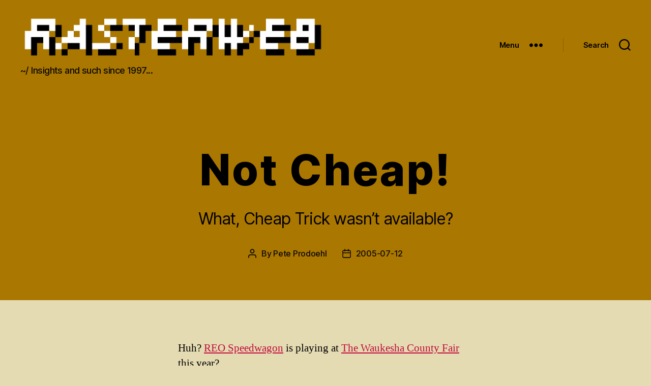

--- FILE ---
content_type: text/html; charset=UTF-8
request_url: https://rasterweb.net/raster/2005/07/12/not-cheap/
body_size: 10016
content:
<!DOCTYPE html>
<html class="no-js" lang="en-US" prefix="og: http://ogp.me/ns# article: http://ogp.me/ns/article#">
	<head>
		<meta charset="UTF-8">
		<meta name="viewport" content="width=device-width, initial-scale=1.0" >

		<link rel="profile" href="https://gmpg.org/xfn/11">
		<link rel="me" href="https://mastodon.social/@rasterweb">
		<meta name="fediverse:creator" content="@rasterweb@mastodon.social">
		<title>Not Cheap! &#8211; RasterWeb!</title>
<link rel='dns-prefetch' href='//s.w.org' />
<link rel="alternate" type="application/rss+xml" title="RasterWeb! &raquo; Feed" href="https://rasterweb.net/raster/feed/" />
<link rel="alternate" type="application/rss+xml" title="RasterWeb! &raquo; Comments Feed" href="https://rasterweb.net/raster/comments/feed/" />
		<script>
			window._wpemojiSettings = {"baseUrl":"https:\/\/s.w.org\/images\/core\/emoji\/12.0.0-1\/72x72\/","ext":".png","svgUrl":"https:\/\/s.w.org\/images\/core\/emoji\/12.0.0-1\/svg\/","svgExt":".svg","source":{"concatemoji":"https:\/\/rasterweb.net\/raster\/wp-includes\/js\/wp-emoji-release.min.js?ver=5.3.2"}};
			!function(e,a,t){var r,n,o,i,p=a.createElement("canvas"),s=p.getContext&&p.getContext("2d");function c(e,t){var a=String.fromCharCode;s.clearRect(0,0,p.width,p.height),s.fillText(a.apply(this,e),0,0);var r=p.toDataURL();return s.clearRect(0,0,p.width,p.height),s.fillText(a.apply(this,t),0,0),r===p.toDataURL()}function l(e){if(!s||!s.fillText)return!1;switch(s.textBaseline="top",s.font="600 32px Arial",e){case"flag":return!c([127987,65039,8205,9895,65039],[127987,65039,8203,9895,65039])&&(!c([55356,56826,55356,56819],[55356,56826,8203,55356,56819])&&!c([55356,57332,56128,56423,56128,56418,56128,56421,56128,56430,56128,56423,56128,56447],[55356,57332,8203,56128,56423,8203,56128,56418,8203,56128,56421,8203,56128,56430,8203,56128,56423,8203,56128,56447]));case"emoji":return!c([55357,56424,55356,57342,8205,55358,56605,8205,55357,56424,55356,57340],[55357,56424,55356,57342,8203,55358,56605,8203,55357,56424,55356,57340])}return!1}function d(e){var t=a.createElement("script");t.src=e,t.defer=t.type="text/javascript",a.getElementsByTagName("head")[0].appendChild(t)}for(i=Array("flag","emoji"),t.supports={everything:!0,everythingExceptFlag:!0},o=0;o<i.length;o++)t.supports[i[o]]=l(i[o]),t.supports.everything=t.supports.everything&&t.supports[i[o]],"flag"!==i[o]&&(t.supports.everythingExceptFlag=t.supports.everythingExceptFlag&&t.supports[i[o]]);t.supports.everythingExceptFlag=t.supports.everythingExceptFlag&&!t.supports.flag,t.DOMReady=!1,t.readyCallback=function(){t.DOMReady=!0},t.supports.everything||(n=function(){t.readyCallback()},a.addEventListener?(a.addEventListener("DOMContentLoaded",n,!1),e.addEventListener("load",n,!1)):(e.attachEvent("onload",n),a.attachEvent("onreadystatechange",function(){"complete"===a.readyState&&t.readyCallback()})),(r=t.source||{}).concatemoji?d(r.concatemoji):r.wpemoji&&r.twemoji&&(d(r.twemoji),d(r.wpemoji)))}(window,document,window._wpemojiSettings);
		</script>
		<style>
img.wp-smiley,
img.emoji {
	display: inline !important;
	border: none !important;
	box-shadow: none !important;
	height: 1em !important;
	width: 1em !important;
	margin: 0 .07em !important;
	vertical-align: -0.1em !important;
	background: none !important;
	padding: 0 !important;
}
</style>
	<link rel='stylesheet' id='openid-css'  href='https://rasterweb.net/raster/wp-content/plugins/openid/f/openid.css?ver=519' media='all' />
<link rel='stylesheet' id='wp-block-library-css'  href='https://rasterweb.net/raster/wp-includes/css/dist/block-library/style.min.css?ver=5.3.2' media='all' />
<link rel='stylesheet' id='twentytwenty-style-css'  href='https://rasterweb.net/raster/wp-content/themes/twentytwenty/style.css?ver=1.1' media='all' />
<style id='twentytwenty-style-inline-css'>
.color-accent,.color-accent-hover:hover,.color-accent-hover:focus,:root .has-accent-color,.has-drop-cap:not(:focus):first-letter,.wp-block-button.is-style-outline,a { color: #c00b3b; }blockquote,.border-color-accent,.border-color-accent-hover:hover,.border-color-accent-hover:focus { border-color: #c00b3b; }button:not(.toggle),.button,.faux-button,.wp-block-button__link,.wp-block-file .wp-block-file__button,input[type="button"],input[type="reset"],input[type="submit"],.bg-accent,.bg-accent-hover:hover,.bg-accent-hover:focus,:root .has-accent-background-color,.comment-reply-link { background-color: #c00b3b; }.fill-children-accent,.fill-children-accent * { fill: #c00b3b; }:root .has-background-color,button,.button,.faux-button,.wp-block-button__link,.wp-block-file__button,input[type="button"],input[type="reset"],input[type="submit"],.wp-block-button,.comment-reply-link,.has-background.has-primary-background-color:not(.has-text-color),.has-background.has-primary-background-color *:not(.has-text-color),.has-background.has-accent-background-color:not(.has-text-color),.has-background.has-accent-background-color *:not(.has-text-color) { color: #e5dbb3; }:root .has-background-background-color { background-color: #e5dbb3; }body,.entry-title a,:root .has-primary-color { color: #000000; }:root .has-primary-background-color { background-color: #000000; }cite,figcaption,.wp-caption-text,.post-meta,.entry-content .wp-block-archives li,.entry-content .wp-block-categories li,.entry-content .wp-block-latest-posts li,.wp-block-latest-comments__comment-date,.wp-block-latest-posts__post-date,.wp-block-embed figcaption,.wp-block-image figcaption,.wp-block-pullquote cite,.comment-metadata,.comment-respond .comment-notes,.comment-respond .logged-in-as,.pagination .dots,.entry-content hr:not(.has-background),hr.styled-separator,:root .has-secondary-color { color: #554f33; }:root .has-secondary-background-color { background-color: #554f33; }pre,fieldset,input,textarea,table,table *,hr { border-color: #c8bc7d; }caption,code,code,kbd,samp,.wp-block-table.is-style-stripes tbody tr:nth-child(odd),:root .has-subtle-background-background-color { background-color: #c8bc7d; }.wp-block-table.is-style-stripes { border-bottom-color: #c8bc7d; }.wp-block-latest-posts.is-grid li { border-top-color: #c8bc7d; }:root .has-subtle-background-color { color: #c8bc7d; }body:not(.overlay-header) .primary-menu > li > a,body:not(.overlay-header) .primary-menu > li > .icon,.modal-menu a,.footer-menu a, .footer-widgets a,#site-footer .wp-block-button.is-style-outline,.wp-block-pullquote:before,.singular:not(.overlay-header) .entry-header a,.archive-header a,.header-footer-group .color-accent,.header-footer-group .color-accent-hover:hover { color: #38000e; }.social-icons a,#site-footer button:not(.toggle),#site-footer .button,#site-footer .faux-button,#site-footer .wp-block-button__link,#site-footer .wp-block-file__button,#site-footer input[type="button"],#site-footer input[type="reset"],#site-footer input[type="submit"] { background-color: #38000e; }.social-icons a,body:not(.overlay-header) .primary-menu ul,.header-footer-group button,.header-footer-group .button,.header-footer-group .faux-button,.header-footer-group .wp-block-button:not(.is-style-outline) .wp-block-button__link,.header-footer-group .wp-block-file__button,.header-footer-group input[type="button"],.header-footer-group input[type="reset"],.header-footer-group input[type="submit"] { color: #aa7700; }#site-header,.footer-nav-widgets-wrapper,#site-footer,.menu-modal,.menu-modal-inner,.search-modal-inner,.archive-header,.singular .entry-header,.singular .featured-media:before,.wp-block-pullquote:before { background-color: #aa7700; }.header-footer-group,body:not(.overlay-header) #site-header .toggle,.menu-modal .toggle { color: #000000; }body:not(.overlay-header) .primary-menu ul { background-color: #000000; }body:not(.overlay-header) .primary-menu > li > ul:after { border-bottom-color: #000000; }body:not(.overlay-header) .primary-menu ul ul:after { border-left-color: #000000; }.site-description,body:not(.overlay-header) .toggle-inner .toggle-text,.widget .post-date,.widget .rss-date,.widget_archive li,.widget_categories li,.widget cite,.widget_pages li,.widget_meta li,.widget_nav_menu li,.powered-by-wordpress,.to-the-top,.singular .entry-header .post-meta,.singular:not(.overlay-header) .entry-header .post-meta a { color: #0b0803; }.header-footer-group pre,.header-footer-group fieldset,.header-footer-group input,.header-footer-group textarea,.header-footer-group table,.header-footer-group table *,.footer-nav-widgets-wrapper,#site-footer,.menu-modal nav *,.footer-widgets-outer-wrapper,.footer-top { border-color: #896000; }.header-footer-group table caption,body:not(.overlay-header) .header-inner .toggle-wrapper::before { background-color: #896000; }
</style>
<link rel='stylesheet' id='twentytwenty-print-style-css'  href='https://rasterweb.net/raster/wp-content/themes/twentytwenty/print.css?ver=1.1' media='print' />
<script src='https://rasterweb.net/raster/wp-content/themes/twentytwenty/assets/js/index.js?ver=1.1' async></script>
<script src='https://rasterweb.net/raster/wp-includes/js/jquery/jquery.js?ver=1.12.4-wp'></script>
<script src='https://rasterweb.net/raster/wp-includes/js/jquery/jquery-migrate.min.js?ver=1.4.1'></script>
<link rel='https://api.w.org/' href='https://rasterweb.net/raster/wp-json/' />
<link rel="EditURI" type="application/rsd+xml" title="RSD" href="https://rasterweb.net/raster/xmlrpc.php?rsd" />
<link rel="wlwmanifest" type="application/wlwmanifest+xml" href="https://rasterweb.net/raster/wp-includes/wlwmanifest.xml" /> 
<link rel='prev' title='Summer Camp 2005' href='https://rasterweb.net/raster/2005/07/11/summer-camp-2005/' />
<link rel='next' title='Freevlog.org and Friends' href='https://rasterweb.net/raster/2005/07/13/freevlogorg-and-friends/' />
<meta name="generator" content="WordPress 5.3.2" />
<link rel="canonical" href="https://rasterweb.net/raster/2005/07/12/not-cheap/" />
<link rel='shortlink' href='https://rasterweb.net/raster/?p=852' />
<link rel="alternate" type="application/json+oembed" href="https://rasterweb.net/raster/wp-json/oembed/1.0/embed?url=https%3A%2F%2Frasterweb.net%2Fraster%2F2005%2F07%2F12%2Fnot-cheap%2F" />
<link rel="alternate" type="text/xml+oembed" href="https://rasterweb.net/raster/wp-json/oembed/1.0/embed?url=https%3A%2F%2Frasterweb.net%2Fraster%2F2005%2F07%2F12%2Fnot-cheap%2F&#038;format=xml" />
<meta property="og:title" name="og:title" content="Not Cheap!" />
<meta property="og:type" name="og:type" content="article" />
<meta property="og:image" name="og:image" content="https://rasterweb.net/raster/wp-content/uploads/2019/12/cropped-rasterweb512.png" />
<meta property="og:url" name="og:url" content="https://rasterweb.net/raster/2005/07/12/not-cheap/" />
<meta property="og:description" name="og:description" content="What, Cheap Trick wasn&#039;t available?" />
<meta property="og:locale" name="og:locale" content="en_US" />
<meta property="og:site_name" name="og:site_name" content="RasterWeb!" />
<meta property="twitter:card" name="twitter:card" content="summary" />
<meta property="article:section" name="article:section" content="Uncategorized" />
<meta property="article:published_time" name="article:published_time" content="2005-07-12T12:00:02-05:00" />
<meta property="article:modified_time" name="article:modified_time" content="2005-07-12T09:13:49-05:00" />
<meta property="article:author" name="article:author" content="https://rasterweb.net/raster/author/raster/" />
<meta http-equiv="X-XRDS-Location" content="https://rasterweb.net/raster/?xrds" />
<meta http-equiv="X-Yadis-Location" content="https://rasterweb.net/raster/?xrds" />
	<script>document.documentElement.className = document.documentElement.className.replace( 'no-js', 'js' );</script>
	<style id="custom-background-css">
body.custom-background { background-color: #e5dbb3; }
</style>
	
	<!-- Clean Archives Reloaded v3.2.0 | http://www.viper007bond.com/wordpress-plugins/clean-archives-reloaded/ -->
	<style type="text/css">.car-collapse .car-yearmonth { cursor: s-resize; } </style>
	<script type="text/javascript">
		/* <![CDATA[ */
			jQuery(document).ready(function() {
				jQuery('.car-collapse').find('.car-monthlisting').hide();
				jQuery('.car-collapse').find('.car-monthlisting:first').show();
				jQuery('.car-collapse').find('.car-yearmonth').click(function() {
					jQuery(this).next('ul').slideToggle('fast');
				});
				jQuery('.car-collapse').find('.car-toggler').click(function() {
					if ( 'Expand All' == jQuery(this).text() ) {
						jQuery(this).parent('.car-container').find('.car-monthlisting').show();
						jQuery(this).text('Collapse All');
					}
					else {
						jQuery(this).parent('.car-container').find('.car-monthlisting').hide();
						jQuery(this).text('Expand All');
					}
					return false;
				});
			});
		/* ]]> */
	</script>

<link rel="icon" href="https://rasterweb.net/raster/wp-content/uploads/2019/12/cropped-rasterweb512-32x32.png" sizes="32x32" />
<link rel="icon" href="https://rasterweb.net/raster/wp-content/uploads/2019/12/cropped-rasterweb512-192x192.png" sizes="192x192" />
<link rel="apple-touch-icon-precomposed" href="https://rasterweb.net/raster/wp-content/uploads/2019/12/cropped-rasterweb512-180x180.png" />
<meta name="msapplication-TileImage" content="https://rasterweb.net/raster/wp-content/uploads/2019/12/cropped-rasterweb512-270x270.png" />
		<style id="wp-custom-css">
			div.entry-categories div.entry-categories-inner { display: none; }

.entry-title { letter-spacing: 0.035em; }

.featured-mediaXXX { display: none; }		</style>
			</head>
	<body class="post-template-default single single-post postid-852 single-format-standard custom-background wp-custom-logo singular enable-search-modal missing-post-thumbnail has-single-pagination showing-comments hide-avatars footer-top-visible">

		<a class="skip-link screen-reader-text" href="#site-content">Skip to the content</a>
		<header id="site-header" class="header-footer-group" role="banner">

			<div class="header-inner section-inner">

				<div class="header-titles-wrapper">

					
						<button class="toggle search-toggle mobile-search-toggle" data-toggle-target=".search-modal" data-toggle-body-class="showing-search-modal" data-set-focus=".search-modal .search-field" aria-expanded="false">
							<span class="toggle-inner">
								<span class="toggle-icon">
									<svg class="svg-icon" aria-hidden="true" role="img" focusable="false" xmlns="http://www.w3.org/2000/svg" width="23" height="23" viewBox="0 0 23 23"><path d="M38.710696,48.0601792 L43,52.3494831 L41.3494831,54 L37.0601792,49.710696 C35.2632422,51.1481185 32.9839107,52.0076499 30.5038249,52.0076499 C24.7027226,52.0076499 20,47.3049272 20,41.5038249 C20,35.7027226 24.7027226,31 30.5038249,31 C36.3049272,31 41.0076499,35.7027226 41.0076499,41.5038249 C41.0076499,43.9839107 40.1481185,46.2632422 38.710696,48.0601792 Z M36.3875844,47.1716785 C37.8030221,45.7026647 38.6734666,43.7048964 38.6734666,41.5038249 C38.6734666,36.9918565 35.0157934,33.3341833 30.5038249,33.3341833 C25.9918565,33.3341833 22.3341833,36.9918565 22.3341833,41.5038249 C22.3341833,46.0157934 25.9918565,49.6734666 30.5038249,49.6734666 C32.7048964,49.6734666 34.7026647,48.8030221 36.1716785,47.3875844 C36.2023931,47.347638 36.2360451,47.3092237 36.2726343,47.2726343 C36.3092237,47.2360451 36.347638,47.2023931 36.3875844,47.1716785 Z" transform="translate(-20 -31)" /></svg>								</span>
								<span class="toggle-text">Search</span>
							</span>
						</button><!-- .search-toggle -->

					
					<div class="header-titles">

						<div class="site-logo faux-heading"><a href="https://rasterweb.net/raster/" class="custom-logo-link" rel="home"><img width="1280" height="192" src="https://rasterweb.net/raster/wp-content/uploads/2019/12/rasterweb-long-logo.png" class="custom-logo" alt="RasterWeb!" srcset="https://rasterweb.net/raster/wp-content/uploads/2019/12/rasterweb-long-logo.png 1280w, https://rasterweb.net/raster/wp-content/uploads/2019/12/rasterweb-long-logo-640x96.png 640w, https://rasterweb.net/raster/wp-content/uploads/2019/12/rasterweb-long-logo-768x115.png 768w, https://rasterweb.net/raster/wp-content/uploads/2019/12/rasterweb-long-logo-1200x180.png 1200w" sizes="(max-width: 1280px) 100vw, 1280px" /></a><span class="screen-reader-text">RasterWeb!</span></div><div class="site-description">~/ Insights and such since 1997...</div><!-- .site-description -->
					</div><!-- .header-titles -->

					<button class="toggle nav-toggle mobile-nav-toggle" data-toggle-target=".menu-modal"  data-toggle-body-class="showing-menu-modal" aria-expanded="false" data-set-focus=".close-nav-toggle">
						<span class="toggle-inner">
							<span class="toggle-icon">
								<svg class="svg-icon" aria-hidden="true" role="img" focusable="false" xmlns="http://www.w3.org/2000/svg" width="26" height="7" viewBox="0 0 26 7"><path fill-rule="evenodd" d="M332.5,45 C330.567003,45 329,43.4329966 329,41.5 C329,39.5670034 330.567003,38 332.5,38 C334.432997,38 336,39.5670034 336,41.5 C336,43.4329966 334.432997,45 332.5,45 Z M342,45 C340.067003,45 338.5,43.4329966 338.5,41.5 C338.5,39.5670034 340.067003,38 342,38 C343.932997,38 345.5,39.5670034 345.5,41.5 C345.5,43.4329966 343.932997,45 342,45 Z M351.5,45 C349.567003,45 348,43.4329966 348,41.5 C348,39.5670034 349.567003,38 351.5,38 C353.432997,38 355,39.5670034 355,41.5 C355,43.4329966 353.432997,45 351.5,45 Z" transform="translate(-329 -38)" /></svg>							</span>
							<span class="toggle-text">Menu</span>
						</span>
					</button><!-- .nav-toggle -->

				</div><!-- .header-titles-wrapper -->

				<div class="header-navigation-wrapper">

					
						<div class="header-toggles hide-no-js">

						
							<div class="toggle-wrapper nav-toggle-wrapper has-expanded-menu">

								<button class="toggle nav-toggle desktop-nav-toggle" data-toggle-target=".menu-modal" data-toggle-body-class="showing-menu-modal" aria-expanded="false" data-set-focus=".close-nav-toggle">
									<span class="toggle-inner">
										<span class="toggle-text">Menu</span>
										<span class="toggle-icon">
											<svg class="svg-icon" aria-hidden="true" role="img" focusable="false" xmlns="http://www.w3.org/2000/svg" width="26" height="7" viewBox="0 0 26 7"><path fill-rule="evenodd" d="M332.5,45 C330.567003,45 329,43.4329966 329,41.5 C329,39.5670034 330.567003,38 332.5,38 C334.432997,38 336,39.5670034 336,41.5 C336,43.4329966 334.432997,45 332.5,45 Z M342,45 C340.067003,45 338.5,43.4329966 338.5,41.5 C338.5,39.5670034 340.067003,38 342,38 C343.932997,38 345.5,39.5670034 345.5,41.5 C345.5,43.4329966 343.932997,45 342,45 Z M351.5,45 C349.567003,45 348,43.4329966 348,41.5 C348,39.5670034 349.567003,38 351.5,38 C353.432997,38 355,39.5670034 355,41.5 C355,43.4329966 353.432997,45 351.5,45 Z" transform="translate(-329 -38)" /></svg>										</span>
									</span>
								</button><!-- .nav-toggle -->

							</div><!-- .nav-toggle-wrapper -->

							
							<div class="toggle-wrapper search-toggle-wrapper">

								<button class="toggle search-toggle desktop-search-toggle" data-toggle-target=".search-modal" data-toggle-body-class="showing-search-modal" data-set-focus=".search-modal .search-field" aria-expanded="false">
									<span class="toggle-inner">
										<svg class="svg-icon" aria-hidden="true" role="img" focusable="false" xmlns="http://www.w3.org/2000/svg" width="23" height="23" viewBox="0 0 23 23"><path d="M38.710696,48.0601792 L43,52.3494831 L41.3494831,54 L37.0601792,49.710696 C35.2632422,51.1481185 32.9839107,52.0076499 30.5038249,52.0076499 C24.7027226,52.0076499 20,47.3049272 20,41.5038249 C20,35.7027226 24.7027226,31 30.5038249,31 C36.3049272,31 41.0076499,35.7027226 41.0076499,41.5038249 C41.0076499,43.9839107 40.1481185,46.2632422 38.710696,48.0601792 Z M36.3875844,47.1716785 C37.8030221,45.7026647 38.6734666,43.7048964 38.6734666,41.5038249 C38.6734666,36.9918565 35.0157934,33.3341833 30.5038249,33.3341833 C25.9918565,33.3341833 22.3341833,36.9918565 22.3341833,41.5038249 C22.3341833,46.0157934 25.9918565,49.6734666 30.5038249,49.6734666 C32.7048964,49.6734666 34.7026647,48.8030221 36.1716785,47.3875844 C36.2023931,47.347638 36.2360451,47.3092237 36.2726343,47.2726343 C36.3092237,47.2360451 36.347638,47.2023931 36.3875844,47.1716785 Z" transform="translate(-20 -31)" /></svg>										<span class="toggle-text">Search</span>
									</span>
								</button><!-- .search-toggle -->

							</div>

							
						</div><!-- .header-toggles -->
						
				</div><!-- .header-navigation-wrapper -->

			</div><!-- .header-inner -->

			<div class="search-modal cover-modal header-footer-group" data-modal-target-string=".search-modal">

	<div class="search-modal-inner modal-inner">

		<div class="section-inner">

			<form role="search" aria-label="Search for:" method="get" class="search-form" action="https://rasterweb.net/raster/">
	<label for="search-form-1">
		<span class="screen-reader-text">Search for:</span>
		<input type="search" id="search-form-1" class="search-field" placeholder="Search &hellip;" value="" name="s" />
	</label>
	<input type="submit" class="search-submit" value="Search" />
</form>

			<button class="toggle search-untoggle close-search-toggle fill-children-current-color" data-toggle-target=".search-modal" data-toggle-body-class="showing-search-modal" data-set-focus=".search-modal .search-field" aria-expanded="false">
				<span class="screen-reader-text">Close search</span>
				<svg class="svg-icon" aria-hidden="true" role="img" focusable="false" xmlns="http://www.w3.org/2000/svg" width="16" height="16" viewBox="0 0 16 16"><polygon fill="" fill-rule="evenodd" points="6.852 7.649 .399 1.195 1.445 .149 7.899 6.602 14.352 .149 15.399 1.195 8.945 7.649 15.399 14.102 14.352 15.149 7.899 8.695 1.445 15.149 .399 14.102" /></svg>			</button><!-- .search-toggle -->

		</div><!-- .section-inner -->

	</div><!-- .search-modal-inner -->

</div><!-- .menu-modal -->

		</header><!-- #site-header -->

		
<div class="menu-modal cover-modal header-footer-group" data-modal-target-string=".menu-modal">

	<div class="menu-modal-inner modal-inner">

		<div class="menu-wrapper section-inner">

			<div class="menu-top">

				<button class="toggle close-nav-toggle fill-children-current-color" data-toggle-target=".menu-modal" data-toggle-body-class="showing-menu-modal" aria-expanded="false" data-set-focus=".menu-modal">
					<span class="toggle-text">Close Menu</span>
					<svg class="svg-icon" aria-hidden="true" role="img" focusable="false" xmlns="http://www.w3.org/2000/svg" width="16" height="16" viewBox="0 0 16 16"><polygon fill="" fill-rule="evenodd" points="6.852 7.649 .399 1.195 1.445 .149 7.899 6.602 14.352 .149 15.399 1.195 8.945 7.649 15.399 14.102 14.352 15.149 7.899 8.695 1.445 15.149 .399 14.102" /></svg>				</button><!-- .nav-toggle -->

				
					<nav class="expanded-menu" aria-label="Expanded" role="navigation">

						<ul class="modal-menu reset-list-style">
							<li id="menu-item-17102" class="menu-item menu-item-type-custom menu-item-object-custom menu-item-home menu-item-17102"><div class="ancestor-wrapper"><a href="https://rasterweb.net/raster">Home</a></div><!-- .ancestor-wrapper --></li>
<li id="menu-item-17103" class="menu-item menu-item-type-post_type menu-item-object-page menu-item-17103"><div class="ancestor-wrapper"><a href="https://rasterweb.net/raster/about/">About</a></div><!-- .ancestor-wrapper --></li>
<li id="menu-item-17105" class="menu-item menu-item-type-post_type menu-item-object-page menu-item-17105"><div class="ancestor-wrapper"><a href="https://rasterweb.net/raster/archives/">Archives</a></div><!-- .ancestor-wrapper --></li>
<li id="menu-item-17106" class="menu-item menu-item-type-post_type menu-item-object-page menu-item-17106"><div class="ancestor-wrapper"><a href="https://rasterweb.net/raster/tags/">Tags</a></div><!-- .ancestor-wrapper --></li>
<li id="menu-item-21221" class="menu-item menu-item-type-custom menu-item-object-custom menu-item-21221"><div class="ancestor-wrapper"><a href="http://photos.rasterweb.net/">Photos</a></div><!-- .ancestor-wrapper --></li>
<li id="menu-item-23852" class="menu-item menu-item-type-post_type menu-item-object-page menu-item-23852"><div class="ancestor-wrapper"><a href="https://rasterweb.net/raster/projects/illustrations/">Illustrations</a></div><!-- .ancestor-wrapper --></li>
<li id="menu-item-17107" class="menu-item menu-item-type-post_type menu-item-object-page menu-item-17107"><div class="ancestor-wrapper"><a href="https://rasterweb.net/raster/projects/">Projects</a></div><!-- .ancestor-wrapper --></li>
<li id="menu-item-17104" class="menu-item menu-item-type-post_type menu-item-object-page menu-item-17104"><div class="ancestor-wrapper"><a href="https://rasterweb.net/raster/contact/">Contact</a></div><!-- .ancestor-wrapper --></li>
<li id="menu-item-21789" class="menu-item menu-item-type-post_type menu-item-object-page menu-item-21789"><div class="ancestor-wrapper"><a href="https://rasterweb.net/raster/donate/">Donate / Support</a></div><!-- .ancestor-wrapper --></li>
<li id="menu-item-22487" class="menu-item menu-item-type-post_type menu-item-object-page menu-item-22487"><div class="ancestor-wrapper"><a href="https://rasterweb.net/raster/privacy-policy/">Privacy Policy</a></div><!-- .ancestor-wrapper --></li>
						</ul>

					</nav>

					
					<nav class="mobile-menu" aria-label="Mobile" role="navigation">

						<ul class="modal-menu reset-list-style">

						<li class="menu-item menu-item-type-custom menu-item-object-custom menu-item-home menu-item-17102"><div class="ancestor-wrapper"><a href="https://rasterweb.net/raster">Home</a></div><!-- .ancestor-wrapper --></li>
<li class="menu-item menu-item-type-post_type menu-item-object-page menu-item-17103"><div class="ancestor-wrapper"><a href="https://rasterweb.net/raster/about/">About</a></div><!-- .ancestor-wrapper --></li>
<li class="menu-item menu-item-type-post_type menu-item-object-page menu-item-17105"><div class="ancestor-wrapper"><a href="https://rasterweb.net/raster/archives/">Archives</a></div><!-- .ancestor-wrapper --></li>
<li class="menu-item menu-item-type-post_type menu-item-object-page menu-item-17106"><div class="ancestor-wrapper"><a href="https://rasterweb.net/raster/tags/">Tags</a></div><!-- .ancestor-wrapper --></li>
<li class="menu-item menu-item-type-custom menu-item-object-custom menu-item-21221"><div class="ancestor-wrapper"><a href="http://photos.rasterweb.net/">Photos</a></div><!-- .ancestor-wrapper --></li>
<li class="menu-item menu-item-type-post_type menu-item-object-page menu-item-23852"><div class="ancestor-wrapper"><a href="https://rasterweb.net/raster/projects/illustrations/">Illustrations</a></div><!-- .ancestor-wrapper --></li>
<li class="menu-item menu-item-type-post_type menu-item-object-page menu-item-17107"><div class="ancestor-wrapper"><a href="https://rasterweb.net/raster/projects/">Projects</a></div><!-- .ancestor-wrapper --></li>
<li class="menu-item menu-item-type-post_type menu-item-object-page menu-item-17104"><div class="ancestor-wrapper"><a href="https://rasterweb.net/raster/contact/">Contact</a></div><!-- .ancestor-wrapper --></li>
<li class="menu-item menu-item-type-post_type menu-item-object-page menu-item-21789"><div class="ancestor-wrapper"><a href="https://rasterweb.net/raster/donate/">Donate / Support</a></div><!-- .ancestor-wrapper --></li>
<li class="menu-item menu-item-type-post_type menu-item-object-page menu-item-22487"><div class="ancestor-wrapper"><a href="https://rasterweb.net/raster/privacy-policy/">Privacy Policy</a></div><!-- .ancestor-wrapper --></li>

						</ul>

					</nav>

					
			</div><!-- .menu-top -->

			<div class="menu-bottom">

				
			</div><!-- .menu-bottom -->

		</div><!-- .menu-wrapper -->

	</div><!-- .menu-modal-inner -->

</div><!-- .menu-modal -->

<main id="site-content" role="main">

	
<article class="post-852 post type-post status-publish format-standard hentry category-uncategorized" id="post-852">

	
<header class="entry-header has-text-align-center header-footer-group">

	<div class="entry-header-inner section-inner medium">

		
			<div class="entry-categories">
				<span class="screen-reader-text">Categories</span>
				<div class="entry-categories-inner">
					<a href="https://rasterweb.net/raster/cat/uncategorized/" rel="category tag">Uncategorized</a>				</div><!-- .entry-categories-inner -->
			</div><!-- .entry-categories -->

			<h1 class="entry-title">Not Cheap!</h1>
			<div class="intro-text section-inner max-percentage small">
				<p>What, Cheap Trick wasn&#8217;t available?</p>
			</div>

			
		<div class="post-meta-wrapper post-meta-single post-meta-single-top">

			<ul class="post-meta">

									<li class="post-author meta-wrapper">
						<span class="meta-icon">
							<span class="screen-reader-text">Post author</span>
							<svg class="svg-icon" aria-hidden="true" role="img" focusable="false" xmlns="http://www.w3.org/2000/svg" width="18" height="20" viewBox="0 0 18 20"><path fill="" d="M18,19 C18,19.5522847 17.5522847,20 17,20 C16.4477153,20 16,19.5522847 16,19 L16,17 C16,15.3431458 14.6568542,14 13,14 L5,14 C3.34314575,14 2,15.3431458 2,17 L2,19 C2,19.5522847 1.55228475,20 1,20 C0.44771525,20 0,19.5522847 0,19 L0,17 C0,14.2385763 2.23857625,12 5,12 L13,12 C15.7614237,12 18,14.2385763 18,17 L18,19 Z M9,10 C6.23857625,10 4,7.76142375 4,5 C4,2.23857625 6.23857625,0 9,0 C11.7614237,0 14,2.23857625 14,5 C14,7.76142375 11.7614237,10 9,10 Z M9,8 C10.6568542,8 12,6.65685425 12,5 C12,3.34314575 10.6568542,2 9,2 C7.34314575,2 6,3.34314575 6,5 C6,6.65685425 7.34314575,8 9,8 Z" /></svg>						</span>
						<span class="meta-text">
							By <a href="https://rasterweb.net/raster/author/raster/">Pete Prodoehl</a>						</span>
					</li>
										<li class="post-date meta-wrapper">
						<span class="meta-icon">
							<span class="screen-reader-text">Post date</span>
							<svg class="svg-icon" aria-hidden="true" role="img" focusable="false" xmlns="http://www.w3.org/2000/svg" width="18" height="19" viewBox="0 0 18 19"><path fill="" d="M4.60069444,4.09375 L3.25,4.09375 C2.47334957,4.09375 1.84375,4.72334957 1.84375,5.5 L1.84375,7.26736111 L16.15625,7.26736111 L16.15625,5.5 C16.15625,4.72334957 15.5266504,4.09375 14.75,4.09375 L13.3993056,4.09375 L13.3993056,4.55555556 C13.3993056,5.02154581 13.0215458,5.39930556 12.5555556,5.39930556 C12.0895653,5.39930556 11.7118056,5.02154581 11.7118056,4.55555556 L11.7118056,4.09375 L6.28819444,4.09375 L6.28819444,4.55555556 C6.28819444,5.02154581 5.9104347,5.39930556 5.44444444,5.39930556 C4.97845419,5.39930556 4.60069444,5.02154581 4.60069444,4.55555556 L4.60069444,4.09375 Z M6.28819444,2.40625 L11.7118056,2.40625 L11.7118056,1 C11.7118056,0.534009742 12.0895653,0.15625 12.5555556,0.15625 C13.0215458,0.15625 13.3993056,0.534009742 13.3993056,1 L13.3993056,2.40625 L14.75,2.40625 C16.4586309,2.40625 17.84375,3.79136906 17.84375,5.5 L17.84375,15.875 C17.84375,17.5836309 16.4586309,18.96875 14.75,18.96875 L3.25,18.96875 C1.54136906,18.96875 0.15625,17.5836309 0.15625,15.875 L0.15625,5.5 C0.15625,3.79136906 1.54136906,2.40625 3.25,2.40625 L4.60069444,2.40625 L4.60069444,1 C4.60069444,0.534009742 4.97845419,0.15625 5.44444444,0.15625 C5.9104347,0.15625 6.28819444,0.534009742 6.28819444,1 L6.28819444,2.40625 Z M1.84375,8.95486111 L1.84375,15.875 C1.84375,16.6516504 2.47334957,17.28125 3.25,17.28125 L14.75,17.28125 C15.5266504,17.28125 16.15625,16.6516504 16.15625,15.875 L16.15625,8.95486111 L1.84375,8.95486111 Z" /></svg>						</span>
						<span class="meta-text">
							<a href="https://rasterweb.net/raster/2005/07/12/not-cheap/">2005-07-12</a>
						</span>
					</li>
					
			</ul><!-- .post-meta -->

		</div><!-- .post-meta-wrapper -->

		
	</div><!-- .entry-header-inner -->

</header><!-- .entry-header -->

	<div class="post-inner thin ">

		<div class="entry-content">

			<p>
Huh? <a href="http://www.speedwagon.com/">REO Speedwagon</a> is playing at <a href="http://www.waukeshacountyfair.com/entertainment/">The Waukesha County Fair</a> this year?
</p>
<p>
What, <a href="http://www.cheaptrick.com/">Cheap Trick</a> wasn&#8217;t available?</p>

		</div><!-- .entry-content -->

	</div><!-- .post-inner -->

	<div class="section-inner">
		
	</div><!-- .section-inner -->

	
	<nav class="pagination-single section-inner" aria-label="Post" role="navigation">

		<hr class="styled-separator is-style-wide" aria-hidden="true" />

		<div class="pagination-single-inner">

			
				<a class="previous-post" href="https://rasterweb.net/raster/2005/07/11/summer-camp-2005/">
					<span class="arrow" aria-hidden="true">&larr;</span>
					<span class="title"><span class="title-inner">Summer Camp 2005</span></span>
				</a>

				
				<a class="next-post" href="https://rasterweb.net/raster/2005/07/13/freevlogorg-and-friends/">
					<span class="arrow" aria-hidden="true">&rarr;</span>
						<span class="title"><span class="title-inner">Freevlog.org and Friends</span></span>
				</a>
				
		</div><!-- .pagination-single-inner -->

		<hr class="styled-separator is-style-wide" aria-hidden="true" />

	</nav><!-- .pagination-single -->

	
</article><!-- .post -->

</main><!-- #site-content -->


	<div class="footer-nav-widgets-wrapper header-footer-group">

		<div class="footer-inner section-inner">

			
			
				<aside class="footer-widgets-outer-wrapper" role="complementary">

					<div class="footer-widgets-wrapper">

						
							<div class="footer-widgets column-one grid-item">
								<div class="widget widget_tag_cloud"><div class="widget-content"><h2 class="widget-title subheading heading-size-3">Tags</h2><div class="tagcloud"><a href="https://rasterweb.net/raster/tag/3dprinters/" class="tag-cloud-link tag-link-1016 tag-link-position-1" style="font-size: 8.8045977011494pt;" aria-label="3dprinters (36 items)">3dprinters</a>
<a href="https://rasterweb.net/raster/tag/3dprinting/" class="tag-cloud-link tag-link-1456 tag-link-position-2" style="font-size: 19.747126436782pt;" aria-label="3dprinting (175 items)">3dprinting</a>
<a href="https://rasterweb.net/raster/tag/apple/" class="tag-cloud-link tag-link-29 tag-link-position-3" style="font-size: 13.954022988506pt;" aria-label="apple (76 items)">apple</a>
<a href="https://rasterweb.net/raster/tag/arduino/" class="tag-cloud-link tag-link-694 tag-link-position-4" style="font-size: 15.724137931034pt;" aria-label="arduino (100 items)">arduino</a>
<a href="https://rasterweb.net/raster/tag/art/" class="tag-cloud-link tag-link-42 tag-link-position-5" style="font-size: 22pt;" aria-label="art (243 items)">art</a>
<a href="https://rasterweb.net/raster/tag/audio/" class="tag-cloud-link tag-link-119 tag-link-position-6" style="font-size: 12.505747126437pt;" aria-label="audio (62 items)">audio</a>
<a href="https://rasterweb.net/raster/tag/barcamp/" class="tag-cloud-link tag-link-33 tag-link-position-7" style="font-size: 16.045977011494pt;" aria-label="barcamp (104 items)">barcamp</a>
<a href="https://rasterweb.net/raster/tag/barcampmad/" class="tag-cloud-link tag-link-507 tag-link-position-8" style="font-size: 8.8045977011494pt;" aria-label="barcampmad (36 items)">barcampmad</a>
<a href="https://rasterweb.net/raster/tag/barcampmadison/" class="tag-cloud-link tag-link-34 tag-link-position-9" style="font-size: 8.9655172413793pt;" aria-label="barcampmadison (37 items)">barcampmadison</a>
<a href="https://rasterweb.net/raster/tag/barcampmilwaukee/" class="tag-cloud-link tag-link-202 tag-link-position-10" style="font-size: 12.666666666667pt;" aria-label="barcampmilwaukee (63 items)">barcampmilwaukee</a>
<a href="https://rasterweb.net/raster/tag/bcmke/" class="tag-cloud-link tag-link-204 tag-link-position-11" style="font-size: 8pt;" aria-label="bcmke (32 items)">bcmke</a>
<a href="https://rasterweb.net/raster/tag/bikes/" class="tag-cloud-link tag-link-408 tag-link-position-12" style="font-size: 10.896551724138pt;" aria-label="bikes (49 items)">bikes</a>
<a href="https://rasterweb.net/raster/tag/bucketworks/" class="tag-cloud-link tag-link-153 tag-link-position-13" style="font-size: 12.344827586207pt;" aria-label="bucketworks (61 items)">bucketworks</a>
<a href="https://rasterweb.net/raster/tag/button/" class="tag-cloud-link tag-link-807 tag-link-position-14" style="font-size: 8.1609195402299pt;" aria-label="button (33 items)">button</a>
<a href="https://rasterweb.net/raster/tag/cameras/" class="tag-cloud-link tag-link-503 tag-link-position-15" style="font-size: 8.6436781609195pt;" aria-label="cameras (35 items)">cameras</a>
<a href="https://rasterweb.net/raster/tag/code/" class="tag-cloud-link tag-link-37 tag-link-position-16" style="font-size: 8pt;" aria-label="code (32 items)">code</a>
<a href="https://rasterweb.net/raster/tag/creativecommons/" class="tag-cloud-link tag-link-78 tag-link-position-17" style="font-size: 12.344827586207pt;" aria-label="creativecommons (61 items)">creativecommons</a>
<a href="https://rasterweb.net/raster/tag/data/" class="tag-cloud-link tag-link-54 tag-link-position-18" style="font-size: 8pt;" aria-label="data (32 items)">data</a>
<a href="https://rasterweb.net/raster/tag/design/" class="tag-cloud-link tag-link-300 tag-link-position-19" style="font-size: 10.252873563218pt;" aria-label="design (45 items)">design</a>
<a href="https://rasterweb.net/raster/tag/diy/" class="tag-cloud-link tag-link-481 tag-link-position-20" style="font-size: 12.666666666667pt;" aria-label="diy (64 items)">diy</a>
<a href="https://rasterweb.net/raster/tag/drawing/" class="tag-cloud-link tag-link-43 tag-link-position-21" style="font-size: 12.827586206897pt;" aria-label="drawing (65 items)">drawing</a>
<a href="https://rasterweb.net/raster/tag/inkscape/" class="tag-cloud-link tag-link-868 tag-link-position-22" style="font-size: 8pt;" aria-label="inkscape (32 items)">inkscape</a>
<a href="https://rasterweb.net/raster/tag/lasercut/" class="tag-cloud-link tag-link-1234 tag-link-position-23" style="font-size: 8.8045977011494pt;" aria-label="lasercut (36 items)">lasercut</a>
<a href="https://rasterweb.net/raster/tag/linux/" class="tag-cloud-link tag-link-101 tag-link-position-24" style="font-size: 9.9310344827586pt;" aria-label="linux (43 items)">linux</a>
<a href="https://rasterweb.net/raster/tag/make/" class="tag-cloud-link tag-link-728 tag-link-position-25" style="font-size: 13.471264367816pt;" aria-label="make (72 items)">make</a>
<a href="https://rasterweb.net/raster/tag/makerfaire/" class="tag-cloud-link tag-link-1169 tag-link-position-26" style="font-size: 11.862068965517pt;" aria-label="makerfaire (57 items)">makerfaire</a>
<a href="https://rasterweb.net/raster/tag/makerfairemke/" class="tag-cloud-link tag-link-1301 tag-link-position-27" style="font-size: 8.1609195402299pt;" aria-label="makerfairemke (33 items)">makerfairemke</a>
<a href="https://rasterweb.net/raster/tag/makerspace/" class="tag-cloud-link tag-link-608 tag-link-position-28" style="font-size: 13.149425287356pt;" aria-label="makerspace (68 items)">makerspace</a>
<a href="https://rasterweb.net/raster/tag/milwaukee/" class="tag-cloud-link tag-link-94 tag-link-position-29" style="font-size: 15.563218390805pt;" aria-label="milwaukee (96 items)">milwaukee</a>
<a href="https://rasterweb.net/raster/tag/mkemakerspace/" class="tag-cloud-link tag-link-1458 tag-link-position-30" style="font-size: 9.6091954022988pt;" aria-label="mkemakerspace (41 items)">mkemakerspace</a>
<a href="https://rasterweb.net/raster/tag/music/" class="tag-cloud-link tag-link-55 tag-link-position-31" style="font-size: 15.241379310345pt;" aria-label="music (93 items)">music</a>
<a href="https://rasterweb.net/raster/tag/openscad/" class="tag-cloud-link tag-link-1007 tag-link-position-32" style="font-size: 12.505747126437pt;" aria-label="openscad (62 items)">openscad</a>
<a href="https://rasterweb.net/raster/tag/osx/" class="tag-cloud-link tag-link-50 tag-link-position-33" style="font-size: 9.6091954022988pt;" aria-label="osx (41 items)">osx</a>
<a href="https://rasterweb.net/raster/tag/perl/" class="tag-cloud-link tag-link-35 tag-link-position-34" style="font-size: 8.1609195402299pt;" aria-label="perl (33 items)">perl</a>
<a href="https://rasterweb.net/raster/tag/photos/" class="tag-cloud-link tag-link-76 tag-link-position-35" style="font-size: 11.540229885057pt;" aria-label="photos (54 items)">photos</a>
<a href="https://rasterweb.net/raster/tag/processing/" class="tag-cloud-link tag-link-752 tag-link-position-36" style="font-size: 9.1264367816092pt;" aria-label="processing (38 items)">processing</a>
<a href="https://rasterweb.net/raster/tag/raspberrypi/" class="tag-cloud-link tag-link-1457 tag-link-position-37" style="font-size: 8.3218390804598pt;" aria-label="raspberrypi (34 items)">raspberrypi</a>
<a href="https://rasterweb.net/raster/tag/reprap/" class="tag-cloud-link tag-link-1017 tag-link-position-38" style="font-size: 8.8045977011494pt;" aria-label="reprap (36 items)">reprap</a>
<a href="https://rasterweb.net/raster/tag/robots/" class="tag-cloud-link tag-link-475 tag-link-position-39" style="font-size: 9.1264367816092pt;" aria-label="robots (38 items)">robots</a>
<a href="https://rasterweb.net/raster/tag/rpmchallenge/" class="tag-cloud-link tag-link-170 tag-link-position-40" style="font-size: 8.8045977011494pt;" aria-label="rpmchallenge (36 items)">rpmchallenge</a>
<a href="https://rasterweb.net/raster/tag/song/" class="tag-cloud-link tag-link-374 tag-link-position-41" style="font-size: 8.3218390804598pt;" aria-label="song (34 items)">song</a>
<a href="https://rasterweb.net/raster/tag/tools/" class="tag-cloud-link tag-link-539 tag-link-position-42" style="font-size: 10.735632183908pt;" aria-label="tools (48 items)">tools</a>
<a href="https://rasterweb.net/raster/tag/video/" class="tag-cloud-link tag-link-1452 tag-link-position-43" style="font-size: 14.597701149425pt;" aria-label="video (84 items)">video</a>
<a href="https://rasterweb.net/raster/tag/wacom/" class="tag-cloud-link tag-link-44 tag-link-position-44" style="font-size: 12.344827586207pt;" aria-label="wacom (60 items)">wacom</a>
<a href="https://rasterweb.net/raster/tag/web414/" class="tag-cloud-link tag-link-27 tag-link-position-45" style="font-size: 8.8045977011494pt;" aria-label="web414 (36 items)">web414</a></div>
</div></div>							</div>

						
						
							<div class="footer-widgets column-two grid-item">
								<div class="widget_text widget widget_custom_html"><div class="widget_text widget-content"><h2 class="widget-title subheading heading-size-3">Extra</h2><div class="textwidget custom-html-widget"><a href="//rasterweb.net/raster/feed/" title="Subscribe to RSS Feed for RasterWeb!"><img src="/raster/images/rssiconglow.png" width="90" height="90" alt="Subscribe to RSS Feed for RasterWeb!" /></a>
<br>
<a rel="me" href="https://mastodon.social/@rasterweb"><img src="//rasterweb.net/raster/images/mastodon.png" width="214" height="80" alt="@rasterweb@mastodon.social" title="@rasterweb@mastodon.social"></a>
<br>
<a href="https://www.eff.org/join"><img src="https://www.eff.org/sites/default/files/eff-join.png" alt="Join EFF!" width="90" height="90" style="border: 0" /></a>

</div></div></div>							</div>

						
					</div><!-- .footer-widgets-wrapper -->

				</aside><!-- .footer-widgets-outer-wrapper -->

			
		</div><!-- .footer-inner -->

	</div><!-- .footer-nav-widgets-wrapper -->


			<footer id="site-footer" role="contentinfo" class="header-footer-group">

				<div class="section-inner">

					<div class="footer-credits">

						<p class="footer-copyright"><!-- &copy; --->
														<a href="https://rasterweb.net/raster/">RasterWeb!</a>
						</p><!-- .footer-copyright -->

						<p class="powered-by-wordpress">
							<span style="font-size: 80%"><a href="http://2xlnetworks.com/">Hosted by 2XL Networks</a></span><br>
							<span style="font-size: 70%">All Riots Reserved</span><br>
							<span style="font-size: 60%">42q 0.129s</span><br>
						</p>

					</div><!-- .footer-credits -->

					<a class="to-the-top" href="#site-header">
						<span class="to-the-top-long">
							To the top <span class="arrow" aria-hidden="true">&uarr;</span>						</span><!-- .to-the-top-long -->
						<span class="to-the-top-short">
							Up <span class="arrow" aria-hidden="true">&uarr;</span>						</span><!-- .to-the-top-short -->
					</a><!-- .to-the-top -->

				</div><!-- .section-inner -->

			</footer><!-- #site-footer -->

		<script src='https://rasterweb.net/raster/wp-includes/js/wp-embed.min.js?ver=5.3.2'></script>
	<script>
	/(trident|msie)/i.test(navigator.userAgent)&&document.getElementById&&window.addEventListener&&window.addEventListener("hashchange",function(){var t,e=location.hash.substring(1);/^[A-z0-9_-]+$/.test(e)&&(t=document.getElementById(e))&&(/^(?:a|select|input|button|textarea)$/i.test(t.tagName)||(t.tabIndex=-1),t.focus())},!1);
	</script>
	
	</body>
</html>
